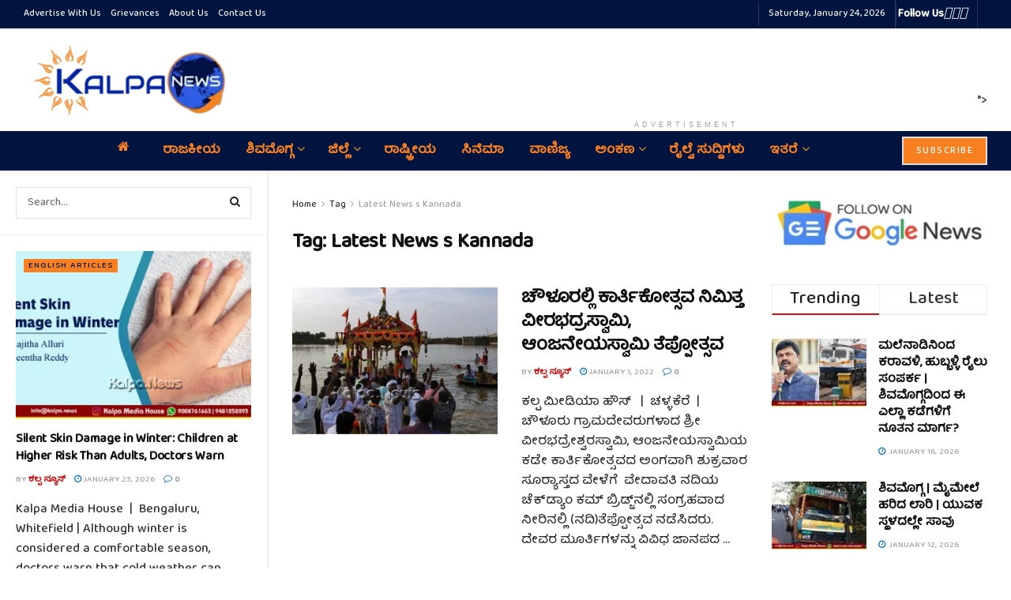

--- FILE ---
content_type: text/html; charset=utf-8
request_url: https://www.google.com/recaptcha/api2/aframe
body_size: 267
content:
<!DOCTYPE HTML><html><head><meta http-equiv="content-type" content="text/html; charset=UTF-8"></head><body><script nonce="xEf5kKXJeo3_8kyraAUF7w">/** Anti-fraud and anti-abuse applications only. See google.com/recaptcha */ try{var clients={'sodar':'https://pagead2.googlesyndication.com/pagead/sodar?'};window.addEventListener("message",function(a){try{if(a.source===window.parent){var b=JSON.parse(a.data);var c=clients[b['id']];if(c){var d=document.createElement('img');d.src=c+b['params']+'&rc='+(localStorage.getItem("rc::a")?sessionStorage.getItem("rc::b"):"");window.document.body.appendChild(d);sessionStorage.setItem("rc::e",parseInt(sessionStorage.getItem("rc::e")||0)+1);localStorage.setItem("rc::h",'1769217055371');}}}catch(b){}});window.parent.postMessage("_grecaptcha_ready", "*");}catch(b){}</script></body></html>